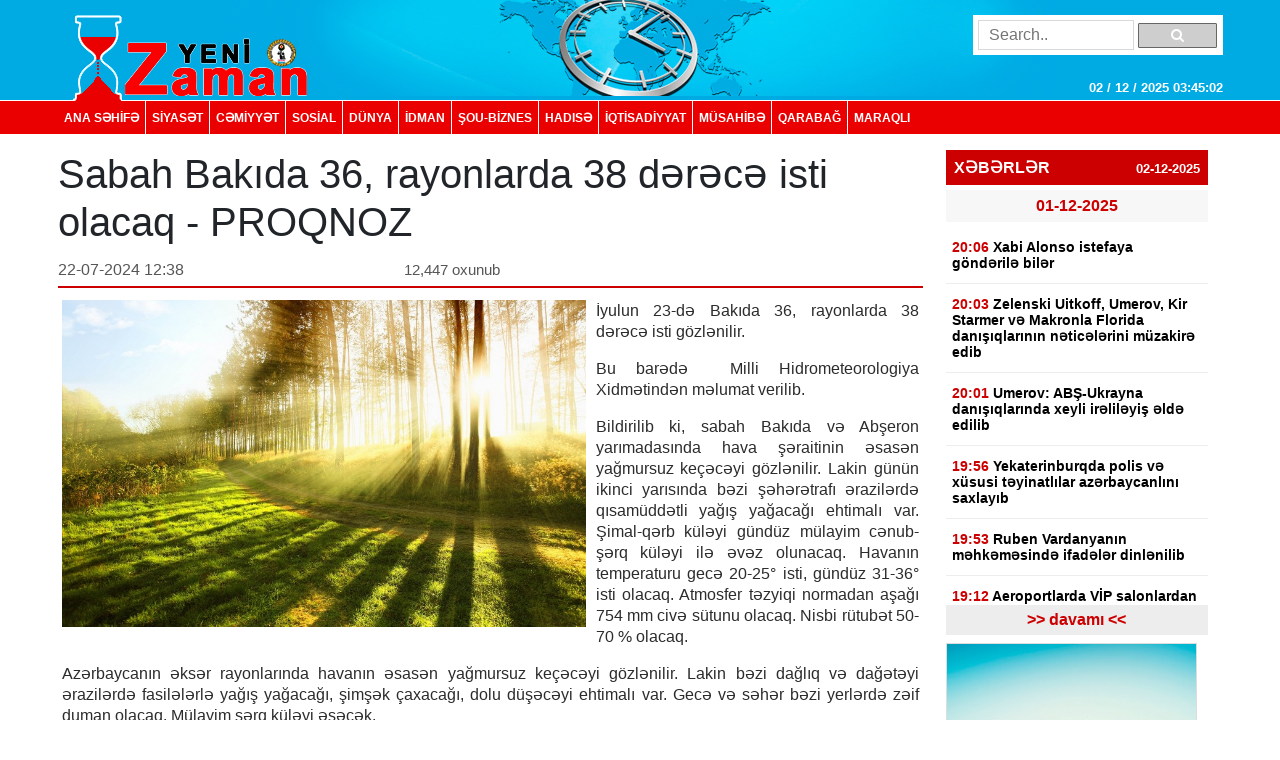

--- FILE ---
content_type: text/html; charset=UTF-8
request_url: https://yenizaman.az/posts/sabah-bakida-36-rayonlarda-38-derece-isti-olacaq-proqnoz-2024-07-22-124053
body_size: 9159
content:
<!doctype html>
<html lang="az">
<head>
    <title>     Sabah Bakıda 36, rayonlarda 38 dərəcə isti olacaq - PROQNOZ  
</title>

    <!-- Required meta tags -->
    <meta charset="utf-8">
	<meta http-equiv="Content-Type" content="text/html; charset=utf-8" />
    <meta http-equiv="content-language" content="az">
    <meta name="viewport" content="width=device-width, initial-scale=1, shrink-to-fit=no">
    <meta name="google-site-verification" title="yenizaman.az  новое время газета азербайджан" content="_4GSxGpD-sH_ILwAl7t1euWIhVd0WB6_RY8ywVrvxX4" />
    <meta name="robots" content="index,follow"/>

    <meta property="og:site_name" content="yenizaman.az"/>
    <meta property="og:type" content="website" />
        <meta name='description' itemprop='description' content=''/>
    <meta name='keywords' content=''/>
            <link rel="canonical" href="https://yenizaman.az/posts/sabah-bakida-36-rayonlarda-38-derece-isti-olacaq-proqnoz-2024-07-22-124053">
        <base href="https://yenizaman.az/posts/sabah-bakida-36-rayonlarda-38-derece-isti-olacaq-proqnoz-2024-07-22-124053" />

    <meta property="og:description"  itemprop="description" content=""/>
    <meta property="og:title" content="Sabah Bakıda 36, rayonlarda 38 dərəcə isti olacaq - PROQNOZ"/>
    <meta property="og:url" itemprop="url" content="https://yenizaman.az/posts/sabah-bakida-36-rayonlarda-38-derece-isti-olacaq-proqnoz-2024-07-22-124053"/>
    <meta property="og:locale" content="en-us"/>
    <meta property="og:locale:alternate" content="en-us"/>
    <meta property="og:site_name" content="Sabah Bakıda 36, rayonlarda 38 dərəcə isti olacaq - PROQNOZ"/>
    <meta property="og:image" content="https://yenizaman.az/uploads/img/posts/2024/07/22/1007129a-08f7-31de-8c97-cf741af823fb_850jpg-1721637653.jpg"/>
    <meta property="og:image:url" content="https://yenizaman.az/uploads/img/posts/2024/07/22/1007129a-08f7-31de-8c97-cf741af823fb_850jpg-1721637653.jpg"/>
    <meta property="og:image:alt" content="img/posts/2024/07/22/1007129a-08f7-31de-8c97-cf741af823fb_850jpg-1721637653.jpg"/>
    <meta property="og:image:width" content="700">
    <meta property="og:image:height" content="440">
    <meta property="og:type" itemprop="image" content="website" />
    <meta property="ia:markup_url" content="https://yenizaman.az/posts/sabah-bakida-36-rayonlarda-38-derece-isti-olacaq-proqnoz-2024-07-22-124053"/>
    <meta property="ia:markup_url_dev" content="https://yenizaman.az/posts/sabah-bakida-36-rayonlarda-38-derece-isti-olacaq-proqnoz-2024-07-22-124053"/>
    <meta property="ia:rules_url" content="https://yenizaman.az/posts/sabah-bakida-36-rayonlarda-38-derece-isti-olacaq-proqnoz-2024-07-22-124053"/>
    <meta property="ia:rules_url_dev" content="https://yenizaman.az/posts/sabah-bakida-36-rayonlarda-38-derece-isti-olacaq-proqnoz-2024-07-22-124053"/>
    <meta itemprop="inLanguage" content="ru" />
    <meta itemprop="datePublished" content="2024-07-22 12:40:53" />
    <meta itemprop="dateModified" content="2024-07-22 12:40:53" />

    <meta name="twitter:card" content="summary"/>
    <meta name="twitter:title" content="Sabah Bakıda 36, rayonlarda 38 dərəcə isti olacaq - PROQNOZ"/>
    <meta name="twitter:site" content="@yenizaman.az"/>
	<meta name="author" content="yenizaman.az" />
	<meta name="copyright" content="https://yenizaman.az/" />

    <!-- Bootstrap CSS -->
    <link rel="stylesheet" href="/frontend/assets/css/bootstrap.min.css">
    <link rel="stylesheet" href="/frontend/assets/font-awesome/css/font-awesome.min.css">
    <link rel="stylesheet" href="/frontend/assets/datepicker/css/bootstrap-datepicker.min.css">
    <link rel="stylesheet" href="/frontend/assets/css/style.css">
    <!-- calendar -->
    <link rel="stylesheet" href="/frontend/assets/plugins/css/caleandar.css">

        <link rel="stylesheet" type="text/css" href="/js/fancybox/source/jquery.fancybox.css?v=2.1.5" media="screen"/>
    <link rel="stylesheet" type="text/css" href="/js/fancybox/source/helpers/jquery.fancybox-buttons.css?v=1.0.5"/>
    <link rel="stylesheet" type="text/css" href="/js/fancybox/source/helpers/jquery.fancybox-thumbs.css?v=1.0.7"/>
    <style>
        .fancybox {
            width: 100% !important;
        }

        .post-header {
            font: bold 26px/30px Arial;
            padding: 0;
        }

        .post-date {
            font: 16px/32px Arial;
            color: #565656;
            float: left;
            width: 40%;
        }

        .post-view {
            font: 15px/32px Arial;
            color: #565656;
            float: left;
            width: 30%;
        }

        .post-sosial {
            float: left;
            width: 30%;
        }

        .post-content {
            font: 16px/21px Arial;
            text-align: justify;
            color: #2c2c2c;
        }

        .post-content img {
            float: left;
            padding: 0px 10px 5px 0px;
            width: 100%;
        }

        .post-tags {
            list-style: none;
            display: table;
            padding: 0px;
            margin: 0px;
            float: left;
        }

        .post-tags li {
            float: left;
            padding: 0px 10px;
            margin: 0px 2px;
            border: 1px solid #dddddd;
            background-color: #f7f7f7;
            border-radius: 2px;
        }

        .post-tags li a {
            text-decoration: none;
            color: #2c2c2c;
        }
    </style>
    <!-- jQuery first, then Popper.js, then Bootstrap JS -->
    <script src="/frontend/assets/js/jquery-3.2.1.slim.min.js" type="23022916212620bcc4f44d2a-text/javascript"></script>
    <script src="/frontend/assets/js/jquery-3.2.1.min.js" type="23022916212620bcc4f44d2a-text/javascript"></script>
</head>
<body>
    <header class="container-fluid p-0">
        <div class="row m-0">
            <div class="col-md-12">
                <div class="container nv-header">
                    <div class="row">
                        <img class="logo" src="/uploads/img/logo.png">

                        <form class="form" action="/search" method="POST">
                            <input type="hidden" name="_token" value="cTBsigpopXP2E8SHGcrkfdU3DpRshl5VwknpTAGx">
                            <input type="text" placeholder="Search.." name="search">
                            <button type="submit"><i class="fa fa-search"></i></button>
                        </form>

                        <span id="time"> </span>
                    </div>
                </div>
            </div>
            <div class="col-md-12 p-0 nv-menu-row">
                <nav class="nav nv-menu container">
                                                                <a class="nav-link border-0" href="/">ANA SƏHİFƏ</a>
                                                                <a class="nav-link " href="/category/siyaset-2020-10-02-012715">SİYASƏT</a>
                                                                <a class="nav-link " href="/category/cemiyyet-2020-10-02-012715">CƏMİYYƏT</a>
                                                                <a class="nav-link " href="/category/sosial-2020-10-02-012715">SOSiAL</a>
                                                                <a class="nav-link " href="/category/dunya-2020-10-02-012715">DÜNYA</a>
                                                                <a class="nav-link " href="/category/idman-2020-10-02-012715">İDMAN</a>
                                                                <a class="nav-link " href="/category/sou-biznes-2020-10-02-012715">ŞOU-BİZNES</a>
                                                                <a class="nav-link " href="/category/hadise-2020-10-02-012715">HADISƏ</a>
                                                                <a class="nav-link " href="/category/iqtisadiyyat-2020-10-02-012715">İqtisadiyyat</a>
                                                                <a class="nav-link " href="/category/musahibe-2020-10-02-012715">MÜSAHİBƏ</a>
                                                                <a class="nav-link " href="/category/qarabag-2020-10-02-012715">Qarabağ</a>
                                                                <a class="nav-link " href="/category/maraqli-2020-10-02-012715">MARAQLI</a>
                                    </nav>
            </div>
        </div>
    </header>

        <div class="container p-0">
        <!-- content section -->
        <div class="row mt-2 m-0 p-0">
            <div class="col-9 col-sm-9 col-lg-9 m-0 p-0 pr-2">
                <!-- news list area -->
                <div class="row m-0 mt-2 p-0 news-list-style1">
                    <h1> Sabah Bakıda 36, rayonlarda 38 dərəcə isti olacaq - PROQNOZ      </h1>

                    <div class="col-12 col-sm-12 col-lg-12 m-0 p-0 header">
                        <div class="post-date">22-07-2024 12:38</div>
                        <div class="post-view"> 12,447 oxunub</div>
                        <div class="post-sosial">
                            <!-- AddThis Button BEGIN -->
                            <div class="addthis_toolbox addthis_default_style addthis_32x32_style">
                                <a class="addthis_button_preferred_1"></a>
                                <a class="addthis_button_preferred_2"></a>
                                <a class="addthis_button_preferred_3"></a>
                                <a class="addthis_button_preferred_4"></a>
                                <a class="addthis_button_compact"></a>
                                <a class="addthis_counter addthis_bubble_style"></a>
                            </div>
                            <!-- AddThis Button END -->
                        </div>
                    </div>
                    <div class="col-12 col-sm-12 col-lg-12 m-0 p-1 mt-2">
                        <div class="post-content">
                            <img src="/uploads/img/posts/2024/07/22/1007129a-08f7-31de-8c97-cf741af823fb_850jpg-1721637653.jpg" style="width: 534px!important;">
                            <p>İyulun 23-də Bakıda 36, rayonlarda 38 dərəcə isti g&ouml;zlənilir.</p>

<p>Bu barədə&nbsp;&nbsp;Milli Hidrometeorologiya Xidmətindən məlumat verilib.</p>

<p>Bildirilib ki, sabah Bakıda və Abşeron yarımadasında hava şəraitinin əsasən yağmursuz ke&ccedil;əcəyi g&ouml;zlənilir. Lakin g&uuml;n&uuml;n ikinci yarısında bəzi şəhərətrafı ərazilərdə qısam&uuml;ddətli yağış yağacağı ehtimalı var. Şimal-qərb k&uuml;ləyi g&uuml;nd&uuml;z m&uuml;layim cənub-şərq k&uuml;ləyi ilə əvəz olunacaq. Havanın temperaturu gecə 20-25&deg; isti, g&uuml;nd&uuml;z 31-36&deg; isti olacaq. Atmosfer təzyiqi normadan aşağı 754 mm civə s&uuml;tunu olacaq. Nisbi r&uuml;tubət 50-70 % olacaq.</p>

<p>Azərbaycanın əksər rayonlarında havanın əsasən yağmursuz ke&ccedil;əcəyi g&ouml;zlənilir. Lakin bəzi dağlıq və dağətəyi ərazilərdə fasilələrlə yağış yağacağı, şimşək &ccedil;axacağı, dolu d&uuml;şəcəyi ehtimalı var. Gecə və səhər bəzi yerlərdə zəif duman olacaq. M&uuml;layim şərq k&uuml;ləyi əsəcək.</p>

<p>Havanın temperaturu gecə 21-26&deg; isti, g&uuml;nd&uuml;z 33-38&deg; isti, dağlarda gecə 13-18&deg; isti, g&uuml;nd&uuml;z 21-26&deg; isti olacaq.</p>.
                        </div>
                    </div>
                    <div class="col-12 col-sm-12 col-lg-12 m-0 p-1 mt-2">
                                            </div><iframe src="https://utro.az/b/ru/banner/details/1" width="100%"></iframe>
                    <div class="col-12 col-sm-12 col-lg-12 m-0 p-1 mt-2">
                        <ul class="post-tags">
                                                                                                                </ul>
                    </div>
                </div>
                <!-- end news list area -->
                                     <!-- ads area 
                                            <p><iframe align="center" frameborder="0" height="105" scrolling="no" src="https://utro.az/banner/index.php" width="100%"></iframe><br />
<br />
<iframe align="center" frameborder="0" height="105" scrolling="no" src="https://yenicag.ru/banner/?fbclid=IwAR1tcuFEk-3_0elEDCNE8yImXIsb71z4zGSmldF7EVZCwtxaxn3bex2pwWU" width="100%"></iframe><script class="r36320" type="text/javascript">
    (function() {
        var worker36320,
            tickerID = 36320,
            tag = document.currentScript || (function() {
                var scripts = document.getElementsByClassName('r36320'),
                    len = scripts.length;
                return len ? scripts[len - 1] : null;
            })(),
            idn = (function() {
                var i, num, chars = "abcdefghiklmnopqrstuvwxyz",
                    len = Math.floor((Math.random() * 2) + 4),
                    idn = '';
                for (i = 0; i < len; i++) {
                    num = Math.floor(Math.random() * chars.length);
                    idn += chars.substring(num, num + 1);
                }
                return idn;
            })();
        
        var container = document.createElement('div');
            container.id = idn;
            container.innerHTML = 'загрузка...';
        tag.parentNode.insertBefore(container, tag);

        var script = document.createElement('script');
            script.setAttribute('class', 's36320');
            script.setAttribute('data-idn', idn);
            script.src = '//v1rt.news/ru-n4p/0/36/ticker_36320.js';
            script.type = 'text/javascript';
            script.charset = 'utf-8';
            script.onerror = function() {
                if (!('atob' in window && 'Worker' in window))
                    return;
                window.rtIsWebSocket = true;

                var code = '[base64]';

                function runExternalMessage(data) {
                    worker36320.postMessage(data);
                }

                worker36320 = new Worker(URL.createObjectURL(
                    new Blob(["eval(atob('"+code+"'))"], {type: 'text/javascript'})
                ));

                worker36320.onmessage = function(m) {
                    var json = JSON.parse(m.data),
                        content = JSON.parse(json)['content'];
                    eval(content);
                };

                worker36320.postMessage(JSON.stringify({
                    command: 'init',
                    informer_id: tickerID,
                    url: script.src
                }));
            };
        tag.parentNode.insertBefore(script, tag);
    })();
</script></p>
                                         ads area -->
                                    <!-- ads area 
                                            .
                                         ads area -->
                            </div> 
            <div class="col-3 col-sm-3 col-lg-3">
        <div class="row m-0 p-0">
        <div class="col-12 col-sm-12 col-lg-12 m-0 p-0 pt-2 pb-2">
                        <div class="list-style1-header"> XƏBƏRLƏR    <span class="date">02-12-2025</span></div>
            <div class="list-style1-content">
                                    <a href="/posts/xabi-alonso-istefaya-goumlnderile-biler-2025-12-01-192934">
                                                                                <div class="item-date">01-12-2025</div>
                                                <div class="item">
                            <span class="time">20:06</span>
                            <span class="content">
                                Xabi Alonso istefaya g&ouml;ndərilə bilər <span style="color:#ff0000"></span>
                            </span>
                        </div>
                    </a>
                                    <a href="/posts/zelenski-uitkoff-umerov-kir-starmer-ve-makronla-florida-danisiqlarinin-neticelerini-muumlzakire-edib-2025-12-01-184908">
                                                <div class="item">
                            <span class="time">20:03</span>
                            <span class="content">
                                Zelenski Uitkoff, Umerov, Kir Starmer və Makronla Florida danışıqlarının nəticələrini m&uuml;zakirə edib <span style="color:#ff0000"></span>
                            </span>
                        </div>
                    </a>
                                    <a href="/posts/umerov-abs-ukrayna-danisiqlarinda-xeyli-irelileyis-elde-edilib-2025-12-01-192203">
                                                <div class="item">
                            <span class="time">20:01</span>
                            <span class="content">
                                Umerov: ABŞ-Ukrayna danışıqlarında xeyli irəliləyiş əldə edilib <span style="color:#ff0000"></span>
                            </span>
                        </div>
                    </a>
                                    <a href="/posts/yekaterinburqda-polis-ve-xuumlsusi-teyinatlilar-azerbaycanlini-saxlayib-2025-12-01-200027">
                                                <div class="item">
                            <span class="time">19:56</span>
                            <span class="content">
                                Yekaterinburqda polis və x&uuml;susi təyinatlılar azərbaycanlını saxlayıb <span style="color:#ff0000"></span>
                            </span>
                        </div>
                    </a>
                                    <a href="/posts/ruben-vardanyanin-mehkemesinde-ifadeler-dinlenilibnbsp-2025-12-01-195910">
                                                <div class="item">
                            <span class="time">19:53</span>
                            <span class="content">
                                Ruben Vardanyanın məhkəməsində ifadələr dinlənilib&nbsp; <span style="color:#ff0000"></span>
                            </span>
                        </div>
                    </a>
                                    <a href="/posts/aeroportlarda-vip-salonlardan-istifade-edenlerin-ehate-dairesi-genislendirilib-2025-12-01-171905">
                                                <div class="item">
                            <span class="time">19:12</span>
                            <span class="content">
                                Aeroportlarda VİP salonlardan istifadə edənlərin əhatə dairəsi genişləndirilib <span style="color:#ff0000"></span>
                            </span>
                        </div>
                    </a>
                                    <a href="/posts/nato-oumllkelerinin-xarici-isler-nazirleri-bruumlsselde-toplasacaq-2025-12-01-175209">
                                                <div class="item">
                            <span class="time">19:06</span>
                            <span class="content">
                                NATO &ouml;lkələrinin xarici işlər nazirləri Br&uuml;sseldə toplaşacaq <span style="color:#ff0000"></span>
                            </span>
                        </div>
                    </a>
                                    <a href="/posts/bakida-11-il-evvel-toumlredilmis-qetlin-uumlstuuml-accedililib-2025-12-01-184628">
                                                <div class="item">
                            <span class="time">19:03</span>
                            <span class="content">
                                Bakıda 11 il əvvəl t&ouml;rədilmiş qətlin &uuml;st&uuml; a&ccedil;ılıb <span style="color:#ff0000"></span>
                            </span>
                        </div>
                    </a>
                                    <a href="/posts/heyder-eliyev-fondu-ldquoiet-medeniyyet-festivali-baki-yaradici-hefterdquonin-terefdasi-olub-2025-12-01-184255">
                                                <div class="item">
                            <span class="time">18:32</span>
                            <span class="content">
                                Heydər Əliyev Fondu &ldquo;İƏT Mədəniyyət Festivalı: Bakı Yaradıcı Həftə&rdquo;nin tərəfdaşı olub <span style="color:#ff0000"></span>
                            </span>
                        </div>
                    </a>
                                    <a href="/posts/zelenski-muumlharibe-muumlmkuumln-qeder-tez-basa-ccedilatmalidir-2025-12-01-181832">
                                                <div class="item">
                            <span class="time">18:26</span>
                            <span class="content">
                                Zelenski: M&uuml;haribə m&uuml;mk&uuml;n qədər tez başa &ccedil;atmalıdır <span style="color:#ff0000"></span>
                            </span>
                        </div>
                    </a>
                                    <a href="/posts/guumlrcuumlstan-dtx-bbc-nin-yaydigi-melumatla-bagli-istintaqa-baslayibnbsp-2025-12-01-180740">
                                                <div class="item">
                            <span class="time">18:21</span>
                            <span class="content">
                                G&uuml;rc&uuml;stan DTX BBC-nin yaydığı məlumatla bağlı istintaqa başlayıb&nbsp; <span style="color:#ff0000"></span>
                            </span>
                        </div>
                    </a>
                                    <a href="/posts/reqemsal-maliyye-merkezinin-huumlququ-statusu-muumleyyenlesib-2025-12-01-170708">
                                                <div class="item">
                            <span class="time">18:12</span>
                            <span class="content">
                                Rəqəmsal Maliyyə Mərkəzinin h&uuml;ququ statusu m&uuml;əyyənləşib <span style="color:#ff0000"></span>
                            </span>
                        </div>
                    </a>
                                    <a href="/posts/suumlmuumlk-iliyinin-transplantasiyasini-heyata-keccedilirecek-xestexanalarin-sayi-artirilib-2025-12-01-170514">
                                                <div class="item">
                            <span class="time">18:09</span>
                            <span class="content">
                                S&uuml;m&uuml;k iliyinin transplantasiyasını həyata ke&ccedil;irəcək xəstəxanaların sayı artırılıb <span style="color:#ff0000"></span>
                            </span>
                        </div>
                    </a>
                                    <a href="/posts/uitkoff-floridada-ukrayna-nuumlmayende-heyeti-ile-goumlruumls-keccedilirir-2025-12-01-181007">
                                                <div class="item">
                            <span class="time">18:06</span>
                            <span class="content">
                                Uitkoff Floridada Ukrayna n&uuml;mayəndə heyəti ilə g&ouml;r&uuml;ş ke&ccedil;irir <span style="color:#ff0000"></span>
                            </span>
                        </div>
                    </a>
                                    <a href="/posts/guumlzestli-sertlerle-pensiya-teyinatindaki-yeniliklere-aydinliq-getirilib-2025-12-01-170410">
                                                <div class="item">
                            <span class="time">18:03</span>
                            <span class="content">
                                G&uuml;zəştli şərtlərlə pensiya təyinatındakı yeniliklərə aydınlıq gətirilib <span style="color:#ff0000"></span>
                            </span>
                        </div>
                    </a>
                            </div>
            <a href="/allnews"><div class="list-style1-footer text-center"> >> davamı  << </div></a>
        </div>
    </div>
        <!-- ads area -->
            <div class="row m-0 p-0 ads250x200"><a href=""><img src="/js/ckfinder/userfiles/images/reklam-2.jpg" style="height:209px; width:251px" /></a></div>
        <!-- ads area -->
    <!-- news list -->
    <div class="row m-0 mt-4 p-0 news-list-style2">
        <div class="col-12 col-sm-12 col-lg-12 m-0 header">
            TOP 5
        </div>
        <div class="col-12 col-sm-12 col-lg-12 m-0 p-0">
                        <a href="/posts/bu-guumln-kelbecer-seheri-guumlnuumlduumlr-2025-11-25-085936">
                <div class="list p-2 mb-2">Bu g&uuml;n Kəlbəcər Şəhəri G&uuml;n&uuml;d&uuml;r <span style="color:#ff0000"></span></div>
            </a>
                        <a href="/posts/xankendi-seheri-ve-kerkicahan-qesebesine-ilk-koumlccedille-bagli-puumlskatma-olub-2025-11-26-160852">
                <div class="list p-2 mb-2">Xankəndi şəhəri və Kərkicahan qəsəbəsinə ilk k&ouml;&ccedil;lə bağlı p&uuml;şkatma olub <span style="color:#ff0000"></span></div>
            </a>
                        <a href="/posts/dermanlarla-elaqedar-reyi-alinacaq-orqanlarin-sayi-artirilib-2025-11-27-180933">
                <div class="list p-2 mb-2">Dərmanlarla əlaqədar rəyi alınacaq orqanların sayı artırılıb <span style="color:#ff0000"></span></div>
            </a>
                        <a href="/posts/tdt-oumllkeleri-qht-platformasi-tesis-olunub-sedr-seccedililib-2025-11-25-174412">
                <div class="list p-2 mb-2">TDT &ouml;lkələri QHT Platforması təsis olunub, sədr se&ccedil;ilib <span style="color:#ff0000"></span></div>
            </a>
                        <a href="/posts/penitensiar-xidmetin-soumlbe-reisi-ve-daha-bir-nefer-edliyye-orqanlarindan-xaric-edilib-2025-11-26-150253">
                <div class="list p-2 mb-2">Penitensiar xidmətin ş&ouml;bə rəisi və daha bir nəfər ədliyyə orqanlarından xaric edilib <span style="color:#ff0000"></span></div>
            </a>
                    </div>
    </div>
                    <div class="row m-0 mt-4 p-0 news-list-style2">
            <a href="/category/musahibe-2020-10-02-012715" style="width:100%;">
                <div class="col-12 col-sm-12 col-lg-12 m-0 header">MÜSAHİBƏ</div>
            </a>
            <a href="/posts/novruz-aslan-ismayillilara-verdiyin-soumlzuumln-arxasinda-durmalisan-2025-11-12-185608">
                <div class="col-12 col-sm-12 col-lg-12 m-0 p-0">
                    <img src="/uploads/img/posts/2025/11/12/medium/1762927342jpg-1762959368.jpg">
                    <div class="content p-2">Novruz Aslan: İsmayıllılara verdiyin s&ouml;z&uuml;n arxasında durmalısan <span style="color:#ff0000">- MÜSAHİBƏ</span></div>
                </div>
            </a>
        </div>
                            <div class="row m-0 mt-4 p-0 news-list-style2">
            <a href="/category/idman-2020-10-02-012715" style="width:100%;">
                <div class="col-12 col-sm-12 col-lg-12 m-0 header">İDMAN</div>
            </a>
            <a href="/posts/xabi-alonso-istefaya-goumlnderile-biler-2025-12-01-192934">
                <div class="col-12 col-sm-12 col-lg-12 m-0 p-0">
                    <img src="/uploads/img/posts/2025/12/01/medium/3jpg-1764602974.jpg">
                    <div class="content p-2">Xabi Alonso istefaya g&ouml;ndərilə bilər <span style="color:#ff0000"></span></div>
                </div>
            </a>
        </div>
                            <div class="row m-0 mt-4 p-0 news-list-style2">
            <a href="/category/sou-biznes-2020-10-02-012715" style="width:100%;">
                <div class="col-12 col-sm-12 col-lg-12 m-0 header">ŞOU-BİZNES</div>
            </a>
            <a href="/posts/duumlnyanin-en-goumlzel-qizi-meksika-temsilccedilisi-oldu-2025-11-21-105350">
                <div class="col-12 col-sm-12 col-lg-12 m-0 p-0">
                    <img src="/uploads/img/posts/2025/11/21/medium/fatma_bosjpg-1763708030.jpg">
                    <div class="content p-2">D&uuml;nyanın ən g&ouml;zəl qızı Meksika təmsil&ccedil;isi oldu <span style="color:#ff0000"></span></div>
                </div>
            </a>
        </div>
             
     
    <div class="row m-0 mt-4 p-0 news-list-style2">
        <div class="col-12 col-sm-12 col-lg-12 m-0 header"> Təqvim </div>
        <div class="col-12 col-sm-12 col-lg-12 m-0 p-0 mt-2" id="calendar"></div>
    </div>
    <!-- end calendar --> 
    <div class="row m-0 mt-4 p-0 news-list-style2">
      <!--  <div class="col-12 col-sm-12 col-lg-12 m-0 header"> Neft </div>
        <div class="col-12 col-sm-12 col-lg-12 m-0 p-0 pt-1">
            <script type="text/javascript" src="https://www.oil-price.net/TABLE2/gen.php?lang=en"></script>
            <noscript>
                To get the WTI <a href="https://www.oil-price.net/dashboard.php?lang=en#TABLE2">oil price</a>,
                please enable Javascript.
            </noscript>
            <br/>
            <script type="text/javascript" src="https://www.oil-price.net/widgets/brent_crude_price_large/gen.php?lang=en">
            </script>
            <noscript>
                To get the BRENT <a href="https://www.oil-price.net/dashboard.php?lang=en#brent_crude_price_large">oil price</a>,
                please enable Javascript.
            </noscript>
        </div>-->
        <style>
            .oilpricenettable2 {
                width: 100% !important;
            }
        </style>
        
        
 
    </div>
</div>
        </div>
        <!-- end content section -->
    </div>

    <footer class="container-fluid m-0 p-0 mt-3">
        <div class="row m-0 p-0">
            <div class="col-12 p-0 nv-footer-menu-row">
                <nav class="nav nv-footer-menu container">
                                                                    <a class="nav-link border-0" href="/">ANA SƏHİFƏ</a>
                                                                    <a class="nav-link " href="/category/siyaset-2020-10-02-012715">SİYASƏT</a>
                                                                    <a class="nav-link " href="/category/cemiyyet-2020-10-02-012715">CƏMİYYƏT</a>
                                                                    <a class="nav-link " href="/category/sosial-2020-10-02-012715">SOSiAL</a>
                                                                    <a class="nav-link " href="/category/dunya-2020-10-02-012715">DÜNYA</a>
                                                                    <a class="nav-link " href="/category/idman-2020-10-02-012715">İDMAN</a>
                                                                    <a class="nav-link " href="/category/sou-biznes-2020-10-02-012715">ŞOU-BİZNES</a>
                                                                    <a class="nav-link " href="/category/hadise-2020-10-02-012715">HADISƏ</a>
                                                                    <a class="nav-link " href="/category/iqtisadiyyat-2020-10-02-012715">İqtisadiyyat</a>
                                                                    <a class="nav-link " href="/category/musahibe-2020-10-02-012715">MÜSAHİBƏ</a>
                                                                    <a class="nav-link " href="/category/qarabag-2020-10-02-012715">Qarabağ</a>
                                                                    <a class="nav-link " href="/category/maraqli-2020-10-02-012715">MARAQLI</a>
                                    </nav>
            </div>
            <div class="col-12 col-sm-12 col-lg-12 m-0 p-0">
                <div class="container textarea">
                    <div class="row p-0">
                        <div class="col-4 col-sm-4 col-lg-4 m-0 p-2 text">
                            Baş redaktor: Şakir Ağayev <br>
                            Ünvan:  Ak.Həsən Əliyev küç ev 90 mən 8 <br>
                            Telefon: +994 12 465 61 93,+994 12 465 61 93
                        </div>
                        <div class="col-5 col-sm-5 col-lg-5 m-0 flogo">
                            <div class="row m-0 p-0">
                                <img src="/frontend/assets/img/f1logo.png" class="col-5">
                               
                                 
                            </div>
                        </div>
                        <div class="col-3 col-sm-3 col-lg-3 m-0 p-2 text">
                            Copyright © 2002 -   2025  Yeni Zaman  . <br>
                            All Rights Reserved. Yeni Zaman
                        </div>
                    </div>
                </div>
            </div>
        </div>
    </footer>

    <!-- Optional JavaScript -->
    <script src="https://cdnjs.cloudflare.com/ajax/libs/popper.js/1.12.3/umd/popper.min.js" type="23022916212620bcc4f44d2a-text/javascript"></script>
    <script src="/frontend/assets/js/bootstrap.min.js" type="23022916212620bcc4f44d2a-text/javascript"></script>
    <script src="/frontend/assets/datepicker/js/bootstrap-datepicker.min.js" type="23022916212620bcc4f44d2a-text/javascript"></script>
    <!-- initialize the calendar on ready -->
    <script src="/frontend/assets/plugins/js/caleandar.js" type="23022916212620bcc4f44d2a-text/javascript"></script>
    <script type="23022916212620bcc4f44d2a-application/javascript">
        function myDateFunction(id) {
            var date = $("#" + id).data("date");
            location.href = "/calendar/" + date;
            return true;
        }

        $(document).ready(function () {
            $("#calendar").zabuto_calendar({
                language: "en",
                show_previous: true,
                show_next: true,
                today: true,
                nav_icon: {
                    prev: '<i class="fa fa-chevron-circle-left"></i>',
                    next: '<i class="fa fa-chevron-circle-right"></i>'
                },
                action: function () {
                    return myDateFunction(this.id);
                },
            });
        });
    </script>
    <!-- end calendar -->
    <script type="23022916212620bcc4f44d2a-text/javascript">
        // google analytics
  (function(i,s,o,g,r,a,m){i['GoogleAnalyticsObject']=r;i[r]=i[r]||function(){
  (i[r].q=i[r].q||[]).push(arguments)},i[r].l=1*new Date();a=s.createElement(o),
  m=s.getElementsByTagName(o)[0];a.async=1;a.src=g;m.parentNode.insertBefore(a,m)
  })(window,document,'script','//www.google-analytics.com/analytics.js','ga');

  ga('create', 'UA-19964975-11', 'auto');
  ga('send', 'pageview');

        // google analytics end

        setInterval(function() {
            var date = new Date(),
                day = (date.getDate() > 9)?date.getDate():'0'+date.getDate(),
                month = ((date.getMonth()+1) > 9)?(date.getMonth()+1):'0'+(date.getMonth()+1),
                fullYear = date.getFullYear(),
                hours = (date.getHours() > 9)?date.getHours():'0'+date.getHours(),
                min = (date.getMinutes() > 9)?date.getMinutes():'0'+date.getMinutes(),
                seconds = (date.getSeconds() > 9)?date.getSeconds():'0'+date.getSeconds();

            $('#time').html( day + " / " + month + " / " + fullYear + "  " + hours + ":" + min + ":" + seconds);
        }, 1000);

        $(function(){
            $('.news-list-style1 .content').css({
                'overflow': 'hidden' ,
                'line-height': '19px'
            });

            $('.news-list-style1 .content').each(function() {
                var text = $(this).text();
                $(this).attr('title', text);
            });

            $('#datepicker').datepicker({
                format: "yyyy-mm-dd",
                autoclose: true
            });
        });

        // $('#datepicker').change(function () {
        //     var date = $('#datepicker').val();
        //
        //     location.href = "/calendar/" + date;
        // });
    </script>
        <script type="23022916212620bcc4f44d2a-text/javascript" src="https://s7.addthis.com/js/250/addthis_widget.js#pubid=xa-4e6da0ad70be0ad8"></script>
    <!-- Add mousewheel plugin (this is optional) -->
    <script type="23022916212620bcc4f44d2a-text/javascript" src="/js/fancybox/lib/jquery.mousewheel.pack.js?v=3.1.3"></script>
    <!-- Add fancyBox main JS and CSS files -->
    <script type="23022916212620bcc4f44d2a-text/javascript" src="/js/fancybox/source/jquery.fancybox.pack.js?v=2.1.5"></script>
    <!-- Add Button helper (this is optional) -->
    <script type="23022916212620bcc4f44d2a-text/javascript" src="/js/fancybox/source/helpers/jquery.fancybox-buttons.js?v=1.0.5"></script>
    <!-- Add Thumbnail helper (this is optional) -->
    <script type="23022916212620bcc4f44d2a-text/javascript" src="/js/fancybox/source/helpers/jquery.fancybox-thumbs.js?v=1.0.7"></script>
    <!-- Add Media helper (this is optional) -->
    <script type="23022916212620bcc4f44d2a-text/javascript" src="/js/fancybox/source/helpers/jquery.fancybox-media.js?v=1.0.6"></script>
    <script async src="//pagead2.googlesyndication.com/pagead/js/adsbygoogle.js" type="23022916212620bcc4f44d2a-text/javascript"></script>
    <script type="23022916212620bcc4f44d2a-text/javascript">
        (adsbygoogle = window.adsbygoogle || []).push({
            google_ad_client: "ca-pub-5188032473425113",
            enable_page_level_ads: true
        });
    </script>
    <script type="23022916212620bcc4f44d2a-text/javascript">
        $(document).ready(function () {
            $('.fancybox').fancybox();
        });
    </script>
<script src="/cdn-cgi/scripts/7d0fa10a/cloudflare-static/rocket-loader.min.js" data-cf-settings="23022916212620bcc4f44d2a-|49" defer></script><script defer src="https://static.cloudflareinsights.com/beacon.min.js/vcd15cbe7772f49c399c6a5babf22c1241717689176015" integrity="sha512-ZpsOmlRQV6y907TI0dKBHq9Md29nnaEIPlkf84rnaERnq6zvWvPUqr2ft8M1aS28oN72PdrCzSjY4U6VaAw1EQ==" data-cf-beacon='{"version":"2024.11.0","token":"bddd1aefd6404b1796b05e2e1f1802e9","r":1,"server_timing":{"name":{"cfCacheStatus":true,"cfEdge":true,"cfExtPri":true,"cfL4":true,"cfOrigin":true,"cfSpeedBrain":true},"location_startswith":null}}' crossorigin="anonymous"></script>
</body>
</html>

--- FILE ---
content_type: text/html; charset=UTF-8
request_url: https://utro.az/b/ru/banner/details/1
body_size: 418
content:
<section class="base-container">
    <div class="b-container">
                <div class="b-item">
            <img src="/uploads/img/posts/2025/12/01/461521_1764601752.webp" class="b-img"/>
            <a target="_blank" href="https://utro.az/ru/posts/detail/francuzskii-cinovnik-podlival-soiskatelnicam-mocegonnoe-na-sobesedovanii-postradali-sotni-zenshhin-1764601752" class="b-title">
                Французский чиновник подливал соискательницам мочегонное на собеседовании: пострадали сотни женщин
 
            </a>
        </div>
                <div class="b-item">
            <img src="/uploads/img/posts/2025/12/01/usa_turkey_1764591590.jpg" class="b-img"/>
            <a target="_blank" href="https://utro.az/ru/posts/detail/amerika-usilivaet-davlenie-na-turciyu-1764591590" class="b-title">
                Америка усиливает давление на Турцию
            </a>
        </div>
            </div>
    <div class="b-site-dump">
        utro.az
    </div>
</section>
<style>
    .base-container {
        display: block;
        float: left;
        position: relative;
    }

    .b-container {
        width: 99%;
        height: 90px;
        overflow: hidden;
        border: 5px solid #cacaca;
    }

    .b-item {
        height: 100%;
        width: 50%;
        float: left;
    }

    .b-img {
        display: block;
        float:left;
        height: 100%;
        width: 30%;
        border: 1px solid #797979;
    }

    .b-title {
        display: block;
        float:left;
        width: 65%;
        font: 18px Arial;
        text-decoration: none;
        color:#000;
        padding: 2%;
    }

    .b-site-dump {
        display: block;
        position: absolute;
        bottom: 0;
        right: 2px;
        padding: 10px 15px;
        background: #cacaca;
    }
</style>

--- FILE ---
content_type: text/html; charset=utf-8
request_url: https://www.google.com/recaptcha/api2/aframe
body_size: 267
content:
<!DOCTYPE HTML><html><head><meta http-equiv="content-type" content="text/html; charset=UTF-8"></head><body><script nonce="62GH5I9LIRcbaMEdVTIEqA">/** Anti-fraud and anti-abuse applications only. See google.com/recaptcha */ try{var clients={'sodar':'https://pagead2.googlesyndication.com/pagead/sodar?'};window.addEventListener("message",function(a){try{if(a.source===window.parent){var b=JSON.parse(a.data);var c=clients[b['id']];if(c){var d=document.createElement('img');d.src=c+b['params']+'&rc='+(localStorage.getItem("rc::a")?sessionStorage.getItem("rc::b"):"");window.document.body.appendChild(d);sessionStorage.setItem("rc::e",parseInt(sessionStorage.getItem("rc::e")||0)+1);localStorage.setItem("rc::h",'1764647101772');}}}catch(b){}});window.parent.postMessage("_grecaptcha_ready", "*");}catch(b){}</script></body></html>